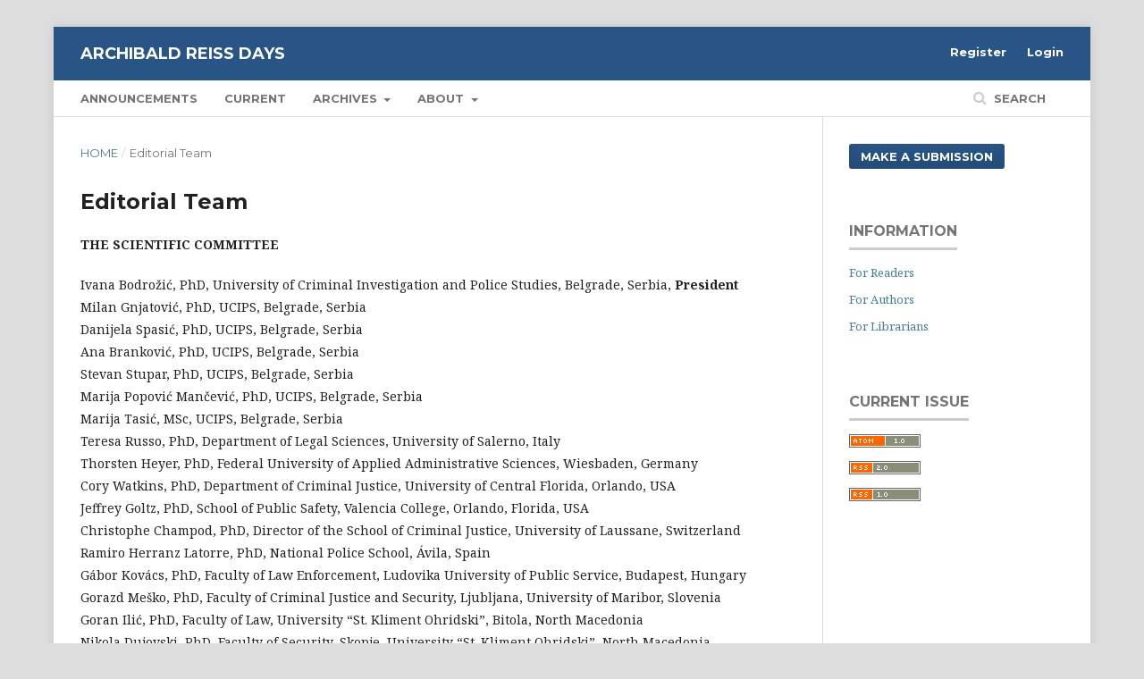

--- FILE ---
content_type: text/html; charset=utf-8
request_url: http://eskup.kpu.edu.rs/dar/about/editorialTeam
body_size: 13798
content:
	<!DOCTYPE html>
<html lang="en-US" xml:lang="en-US">
<head>
	<meta charset="utf-8">
	<meta name="viewport" content="width=device-width, initial-scale=1.0">
	<title>
		Editorial Team
							| Archibald Reiss Days
			</title>

	
<meta name="generator" content="Open Journal Systems 3.2.1.4">
	<link rel="stylesheet" href="http://eskup.kpu.edu.rs/dar/$$$call$$$/page/page/css?name=stylesheet" type="text/css" /><link rel="stylesheet" href="https://cdnjs.cloudflare.com/ajax/libs/font-awesome/4.7.0/css/font-awesome.css?v=3.2.1.4" type="text/css" /><link rel="stylesheet" href="//fonts.googleapis.com/css?family=Montserrat:400,700|Noto+Serif:400,400i,700,700i" type="text/css" />
</head>
<body class="pkp_page_about pkp_op_editorialTeam" dir="ltr">

	<div class="pkp_structure_page">

				<header class="pkp_structure_head" id="headerNavigationContainer" role="banner">
						 <nav class="cmp_skip_to_content" aria-label="Jump to content links">
	<a href="#pkp_content_main">Skip to main content</a>
	<a href="#siteNav">Skip to main navigation menu</a>
		<a href="#pkp_content_footer">Skip to site footer</a>
</nav>

			<div class="pkp_head_wrapper">

				<div class="pkp_site_name_wrapper">
					<button class="pkp_site_nav_toggle">
						<span>Open Menu</span>
					</button>
										<div class="pkp_site_name">
																<a href="						http://eskup.kpu.edu.rs/dar/index
					" class="is_text">Archibald Reiss Days</a>
										</div>
				</div>

				
				<nav class="pkp_site_nav_menu" aria-label="Site Navigation">
					<a id="siteNav"></a>
					<div class="pkp_navigation_primary_row">
						<div class="pkp_navigation_primary_wrapper">
																				<ul id="navigationPrimary" class="pkp_navigation_primary pkp_nav_list">
								<li class="">
				<a href="http://eskup.kpu.edu.rs/dar/announcement">
					Announcements
				</a>
							</li>
								<li class="">
				<a href="http://eskup.kpu.edu.rs/dar/issue/current">
					Current
				</a>
							</li>
								<li class="">
				<a href="http://eskup.kpu.edu.rs/dar/issue/archive">
					Archives
				</a>
									<ul>
																					<li class="">
									<a href="http://eskup.kpu.edu.rs/dar/issue/archive">
										Archives 2019-2023
									</a>
								</li>
																												<li class="">
									<a href="http://eskup.kpu.edu.rs/dar/archives-2011-2018">
										Archives 2011-2018
									</a>
								</li>
																		</ul>
							</li>
								<li class="">
				<a href="http://eskup.kpu.edu.rs/dar/about">
					About
				</a>
									<ul>
																					<li class="">
									<a href="http://eskup.kpu.edu.rs/dar/about">
										About the Conference
									</a>
								</li>
																												<li class="">
									<a href="http://eskup.kpu.edu.rs/dar/about/submissions">
										Submissions
									</a>
								</li>
																												<li class="">
									<a href="http://eskup.kpu.edu.rs/dar/about/editorialTeam">
										Editorial Team
									</a>
								</li>
																												<li class="">
									<a href="http://eskup.kpu.edu.rs/dar/about/privacy">
										Privacy Statement
									</a>
								</li>
																												<li class="">
									<a href="http://eskup.kpu.edu.rs/dar/about/contact">
										Contact
									</a>
								</li>
																		</ul>
							</li>
			</ul>

				

																									
	<form class="pkp_search pkp_search_desktop" action="http://eskup.kpu.edu.rs/dar/search/search" method="get" role="search" aria-label="Article Search">
		<input type="hidden" name="csrfToken" value="33dfc341aabda945c8f308bd09caebd9">
				
			<input name="query" value="" type="text" aria-label="Search Query">
		

		<button type="submit">
			Search
		</button>
		<div class="search_controls" aria-hidden="true">
			<a href="http://eskup.kpu.edu.rs/dar/search/search" class="headerSearchPrompt search_prompt" aria-hidden="true">
				Search
			</a>
			<a href="#" class="search_cancel headerSearchCancel" aria-hidden="true"></a>
			<span class="search_loading" aria-hidden="true"></span>
		</div>
	</form>
													</div>
					</div>
					<div class="pkp_navigation_user_wrapper" id="navigationUserWrapper">
							<ul id="navigationUser" class="pkp_navigation_user pkp_nav_list">
								<li class="profile">
				<a href="http://eskup.kpu.edu.rs/dar/user/register">
					Register
				</a>
							</li>
								<li class="profile">
				<a href="http://eskup.kpu.edu.rs/dar/login">
					Login
				</a>
							</li>
										</ul>

					</div>
																			
	<form class="pkp_search pkp_search_mobile" action="http://eskup.kpu.edu.rs/dar/search/search" method="get" role="search" aria-label="Article Search">
		<input type="hidden" name="csrfToken" value="33dfc341aabda945c8f308bd09caebd9">
				
			<input name="query" value="" type="text" aria-label="Search Query">
		

		<button type="submit">
			Search
		</button>
		<div class="search_controls" aria-hidden="true">
			<a href="http://eskup.kpu.edu.rs/dar/search/search" class="headerSearchPrompt search_prompt" aria-hidden="true">
				Search
			</a>
			<a href="#" class="search_cancel headerSearchCancel" aria-hidden="true"></a>
			<span class="search_loading" aria-hidden="true"></span>
		</div>
	</form>
									</nav>
			</div><!-- .pkp_head_wrapper -->
		</header><!-- .pkp_structure_head -->

						<div class="pkp_structure_content has_sidebar">
			<div class="pkp_structure_main" role="main">
				<a id="pkp_content_main"></a>

<div class="page page_editorial_team">
	<nav class="cmp_breadcrumbs" role="navigation" aria-label="You are here:">
	<ol>
		<li>
			<a href="http://eskup.kpu.edu.rs/dar/index">
				Home
			</a>
			<span class="separator">/</span>
		</li>
		<li class="current">
			<span aria-current="page">
									Editorial Team
							</span>
		</li>
	</ol>
</nav>

	<h1>
		Editorial Team
	</h1>
		<p><strong>THE SCIENTIFIC COMMITTEE</strong></p>
<p>Ivana Bodrožić, PhD, University of Criminal Investigation and Police Studies, Belgrade, Serbia, <strong>President</strong><br />Milan Gnjatović, PhD, UCIPS, Belgrade, Serbia<br />Danijela Spasić, PhD, UCIPS, Belgrade, Serbia<br />Ana Branković, PhD, UCIPS, Belgrade, Serbia<br />Stevan Stupar, PhD, UCIPS, Belgrade, Serbia<br />Marija Popović Mančević, PhD, UCIPS, Belgrade, Serbia<br />Marija Tasić, MSc, UCIPS, Belgrade, Serbia<br />Teresa Russo, PhD, Department of Legal Sciences, University of Salerno, Italy<br />Thorsten Heyer, PhD, Federal University of Applied Administrative Sciences, Wiesbaden, Germany<br />Cory Watkins, PhD, Department of Criminal Justice, University of Central Florida, Orlando, USA<br />Jeffrey Goltz, PhD, School of Public Safety, Valencia College, Orlando, Florida, USA<br />Christophe Champod, PhD, Director of the School of Criminal Justice, University of Laussane, Switzerland<br />Ramiro Herranz Latorre, PhD, National Police School, Ávila, Spain<br />Gábor Kovács, PhD, Faculty of Law Enforcement, Ludovika University of Public Service, Budapest, Hungary<br />Gorazd Meško, PhD, Faculty of Criminal Justice and Security, Ljubljana, University of Maribor, Slovenia<br />Goran Ilić, PhD, Faculty of Law, University “St. Kliment Ohridski”, Bitola, North Macedonia<br />Nikola Dujovski, PhD, Faculty of Security, Skopje, University “St. Kliment Ohridski”, North Macedonia<br />Predrag Popović, PhD, Faculty of Security Science, University of Banja Luka, Republic of Srpska, BiH<br /><br /></p>
<p><strong>THE ORGANIZING COMMITTEE</strong></p>
<p>Darko Simović, PhD, University of Criminal Investigation and Police Studies, Belgrade, Serbia, <strong>President</strong><br />Nenad Radović, PhD, UCIPS, Belgrade, Serbia<br />Aleksandar Bošković, PhD, UCIPS, Belgrade, Serbia<br />Nenad Milić, PhD, UCIPS, Belgrade, Serbia<br />Radomir Zekavica, PhD, UCIPS, Belgrade, Serbia<br />Dušan Joksimović, PhD, UCIPS, Belgrade, Serbia<br />Marta Tomić, PhD, UCIPS, Belgrade, Serbia<br />Marija Mićović, PhD, UCIPS, Belgrade, Serbia<br />Jelena Pandža, UCIPS, Belgrade, Serbia<br />Vuk Kulić, UCIPS, Belgrade, Serbia<br />Milan Srećković, UCIPS, Belgrade, Serbia</p>
<p> </p>
<p><strong>THE HONORARY COMMITTEE</strong></p>
<p>Zoran Đurđević, PhD, Rector of the University of Criminal Investigation and Police Studies, Belgrade, Serbia, <strong>President<br /></strong>Zeng Haiyan, PhD, President of the People’s Public Security University of China, Beijing<br />Wang Book, PhD, President of the National Police University of China, Shenyang<br />Murat Balci, PhD, President of the Turkish National Police Academy, Ankara, Turkey<br />Boban Đorović, PhD, Rector of the University of Defence, Belgrade, Serbia<br />Gergely Deli, PhD, Rector of the Ludovika University of Public Service, Budapest, Hungary<br />Agata Malasińska-Nagórny, PhD, Rector of the Police Academy, Szczytno, Poland<br />Claudiu-Ștefan Chindriș, PhD, Rector of the Police Academy “Alexandru Ioan Cuza”, Bucharest, Romania<br />Stanislav Šišulák, PhD, Rector of the Academy of the Police Force, Bratislava, Slovakia<br />Bojan Milisavljević, LLD, Dean of the Faculty of Law, University of Belgrade, Serbia<br />Zoltán Rajnai, PhD, Dean of the Bánki Donát Faculty of Mechanical and Safety Engineering, Óbuda University, Budapest, Hungary<br />Igor Bernik, PhD, Dean of the Faculty of Criminal Justice and Security, Ljubljana, University of Maribor, Slovenia<br />Francesco Maiani, PhD, Director of the School of Criminal Justice, University of Lausanne, Switzerland<br />Norbert Leitner, PhD, Director of the Security Academy (SIAK), Vienna, Austria<br />David Le Bars, PhD, Director of the National Police School, Lyon, France<br />José García Molina, PhD, Director of the National Police Academy, Ávila, Spain</p>
</div><!-- .page -->

	</div><!-- pkp_structure_main -->

									<div class="pkp_structure_sidebar left" role="complementary" aria-label="Sidebar">
				<div class="pkp_block block_make_submission">
	<h2 class="pkp_screen_reader">
		Make a Submission
	</h2>

	<div class="content">
		<a class="block_make_submission_link" href="http://eskup.kpu.edu.rs/dar/about/submissions">
			Make a Submission
		</a>
	</div>
</div>
<div class="pkp_block block_information">
	<h2 class="title">Information</h2>
	<div class="content">
		<ul>
							<li>
					<a href="http://eskup.kpu.edu.rs/dar/information/readers">
						For Readers
					</a>
				</li>
										<li>
					<a href="http://eskup.kpu.edu.rs/dar/information/authors">
						For Authors
					</a>
				</li>
										<li>
					<a href="http://eskup.kpu.edu.rs/dar/information/librarians">
						For Librarians
					</a>
				</li>
					</ul>
	</div>
</div>
<div class="pkp_block block_web_feed">
	<h2 class="title">Current Issue</h2>
	<div class="content">
		<ul>
			<li>
				<a href="http://eskup.kpu.edu.rs/dar/gateway/plugin/WebFeedGatewayPlugin/atom">
					<img src="http://eskup.kpu.edu.rs/lib/pkp/templates/images/atom.svg" alt="Atom logo">
				</a>
			</li>
			<li>
				<a href="http://eskup.kpu.edu.rs/dar/gateway/plugin/WebFeedGatewayPlugin/rss2">
					<img src="http://eskup.kpu.edu.rs/lib/pkp/templates/images/rss20_logo.svg" alt="RSS2 logo">
				</a>
			</li>
			<li>
				<a href="http://eskup.kpu.edu.rs/dar/gateway/plugin/WebFeedGatewayPlugin/rss">
					<img src="http://eskup.kpu.edu.rs/lib/pkp/templates/images/rss10_logo.svg" alt="RSS1 logo">
				</a>
			</li>
		</ul>
	</div>
</div>

			</div><!-- pkp_sidebar.left -->
			</div><!-- pkp_structure_content -->

<div class="pkp_structure_footer_wrapper" role="contentinfo">
	<a id="pkp_content_footer"></a>

	<div class="pkp_structure_footer">

					<div class="pkp_footer_content">
				<p><strong>CONTACT AND INFORMATION</strong>:</p>
<p>University of Criminal Investigation and Police Studies<br />196 Cara Dušana Str, Zemun, Belgrade</p>
<p><a href="http://www.kpu.edu.rs">www.kpu.edu.rs</a><br />e-mail: <a href="http://eskup.kpu.edu.rs/dar/management/settings/website/mailto:ard2023@kpu.edu.rs">ard2025@kpu.edu.rs</a><br />phone: +381113107255</p>
			</div>
		
		<div class="pkp_brand_footer" role="complementary">
			<a href="http://eskup.kpu.edu.rs/dar/about/aboutThisPublishingSystem">
				<img alt="More information about the publishing system, Platform and Workflow by OJS/PKP." src="http://eskup.kpu.edu.rs/templates/images/ojs_brand.png">
			</a>
		</div>
	</div>
</div><!-- pkp_structure_footer_wrapper -->

</div><!-- pkp_structure_page -->

<script src="//ajax.googleapis.com/ajax/libs/jquery/3.3.1/jquery.js?v=3.2.1.4" type="text/javascript"></script><script src="//ajax.googleapis.com/ajax/libs/jqueryui/1.12.0/jquery-ui.js?v=3.2.1.4" type="text/javascript"></script><script src="http://eskup.kpu.edu.rs/lib/pkp/js/lib/jquery/plugins/jquery.tag-it.js?v=3.2.1.4" type="text/javascript"></script><script src="http://eskup.kpu.edu.rs/plugins/themes/default/js/lib/popper/popper.js?v=3.2.1.4" type="text/javascript"></script><script src="http://eskup.kpu.edu.rs/plugins/themes/default/js/lib/bootstrap/util.js?v=3.2.1.4" type="text/javascript"></script><script src="http://eskup.kpu.edu.rs/plugins/themes/default/js/lib/bootstrap/dropdown.js?v=3.2.1.4" type="text/javascript"></script><script src="http://eskup.kpu.edu.rs/plugins/themes/default/js/main.js?v=3.2.1.4" type="text/javascript"></script><script type="text/javascript">
(function(i,s,o,g,r,a,m){i['GoogleAnalyticsObject']=r;i[r]=i[r]||function(){
(i[r].q=i[r].q||[]).push(arguments)},i[r].l=1*new Date();a=s.createElement(o),
m=s.getElementsByTagName(o)[0];a.async=1;a.src=g;m.parentNode.insertBefore(a,m)
})(window,document,'script','https://www.google-analytics.com/analytics.js','ga');

ga('create', 'UA-21430323-1', 'auto');
ga('send', 'pageview');
</script>


</body>
</html>
